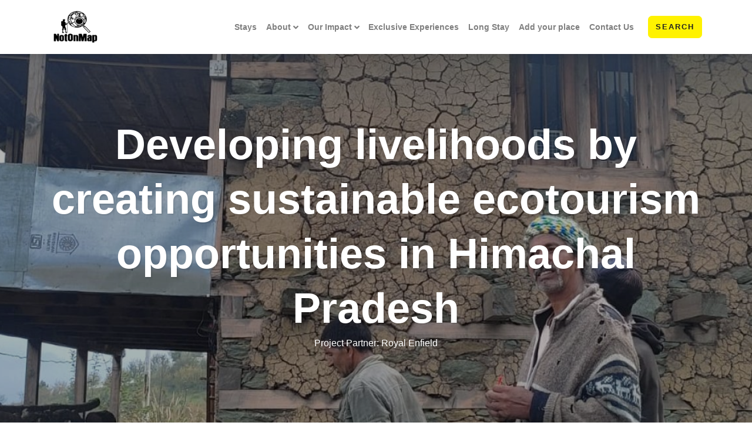

--- FILE ---
content_type: text/html; charset=UTF-8
request_url: https://notonmap.com/life-with-us/rural-development-project-with-royal-enfield
body_size: 7695
content:
<!DOCTYPE html>
<html lang="en" dir="ltr">
<head>
  <meta charset="utf-8">
  <meta http-equiv="X-UA-Compatible" content="IE=edge">

  <title class="notranslate">Developing livelihoods by creating sustainable ecotourism opportunities in Himachal Pradesh</title>
<meta name="description" content="Developing livelihoods by creating sustainable ecotourism opportunities in Himachal Pradesh">
<meta name="site_name" content="NotOnMap">
<meta name="locale" content="en">
<meta name="image" content="https://staging-tashi-marketplace.s3.us-west-2.amazonaws.com/1/minified/33b9fae575d3faf07ed0801688287e94.jpeg">
<link rel="canonical" href="https://notonmap.com/life-with-us/rural-development-project-with-royal-enfield">
<meta name="robots" content="index,follow">
<meta property="og:title" content="Developing livelihoods by creating sustainable ecotourism opportunities in Himachal Pradesh">
<meta property="og:description" content="Developing livelihoods by creating sustainable ecotourism opportunities in Himachal Pradesh">
<meta property="og:site_name" content="NotOnMap">
<meta property="og:locale" content="en">
<meta property="og:url" content="https://notonmap.com/life-with-us/rural-development-project-with-royal-enfield">
<meta property="og:image" content="https://staging-tashi-marketplace.s3.us-west-2.amazonaws.com/1/minified/33b9fae575d3faf07ed0801688287e94.jpeg">

<meta name="twitter:card" content="summary">
<meta name="twitter:site" content="">
<meta name="twitter:title" content="Developing livelihoods by creating sustainable ecotourism opportunities in Himachal Pradesh">
<meta name="twitter:description" content="Developing livelihoods by creating sustainable ecotourism opportunities in Himachal Pradesh">
<meta name="twitter:url" content="https://notonmap.com/life-with-us/rural-development-project-with-royal-enfield">
<meta name="twitter:image" content="https://staging-tashi-marketplace.s3.us-west-2.amazonaws.com/1/minified/33b9fae575d3faf07ed0801688287e94.jpeg">














  <meta name="viewport" content="width=device-width, initial-scale=1">

  <meta name="csrf-token" content="AtxzbM0GaIQUaflXbgPQkqARRBvYutTWBTxzOop3">

  
  <link rel="preconnect" href="https://fonts.googleapis.com" crossorigin>
<link rel="dns-prefetch" href="https://fonts.googleapis.com">
<link rel="preconnect" href="https://staging-tashi-marketplace.s3.us-west-2.amazonaws.com" crossorigin>

  <!-- Theme CSS-->
  <link rel="stylesheet" href="https://mp-assets.tashi.travel/assets/web/dist/css/notonmap.min.css?id=15ee2292c427f4e6f2034c7299da2c23">

  
  <!-- Plugins CSS-->
<link rel="stylesheet" href="https://mp-assets.tashi.travel/assets/web/dist/css/plugins.min.css?id=24aaf83af0be63dd9f3c6971bd8f521f">

<style>
  
  body.all-events .card, body.all-events .filter-block,
  body.all-business-listings .card, body.all-business-listings .filter-block {
border: 0px !important;

}

#is-list-view-search-filter .card {
border: 0px !important;
}
</style>



	
	<link rel="apple-touch-icon"  sizes="57x57"
			      href="https://notonmap.com/assets/web/img/notonmap/favicon/apple-icon-57x57.png">
					
					<link rel="apple-touch-icon"  sizes="60x60"
			      href="https://notonmap.com/assets/web/img/notonmap/favicon/apple-icon-60x60.png">
					
					<link rel="apple-touch-icon"  sizes="72x72"
			      href="https://notonmap.com/assets/web/img/notonmap/favicon/apple-icon-72x72.png">
					
					<link rel="apple-touch-icon"  sizes="76x76"
			      href="https://notonmap.com/assets/web/img/notonmap/favicon/apple-icon-76x76.png">
					
					<link rel="apple-touch-icon"  sizes="114x114"
			      href="https://notonmap.com/assets/web/img/notonmap/favicon/apple-icon-114x114.png">
					
					<link rel="apple-touch-icon"  sizes="120x120"
			      href="https://notonmap.com/assets/web/img/notonmap/favicon/apple-icon-120x120.png">
					
					<link rel="apple-touch-icon"  sizes="144x144"
			      href="https://notonmap.com/assets/web/img/notonmap/favicon/apple-icon-144x144.png">
					
					<link rel="apple-touch-icon"  sizes="152x152"
			      href="https://notonmap.com/assets/web/img/notonmap/favicon/apple-icon-152x152.png">
					
					<link rel="apple-touch-icon"  sizes="180x180"
			      href="https://notonmap.com/assets/web/img/notonmap/favicon/apple-icon-180x180.png">
						
					<link rel="icon"  type="image/png"
			       sizes="192x192"
			      href="https://notonmap.com/assets/web/img/notonmap/favicon/android-icon-192x192.png">
						
					<link rel="icon"  type="image/png"
			       sizes="32x32"
			      href="https://notonmap.com/assets/web/img/notonmap/favicon/favicon-32x32.png">
					
					<link rel="icon"  type="image/png"
			       sizes="96x96"
			      href="https://notonmap.com/assets/web/img/notonmap/favicon/favicon-96x96.png">
					
					<link rel="icon"  type="image/png"
			       sizes="16x16"
			      href="https://notonmap.com/assets/web/img/notonmap/favicon/favicon-16x16.png">
			
<meta name="msapplication-TileColor" content="#0466ad">
	<meta name="msapplication-TileImage" content="https://notonmap.com/assets/web/img/notonmap/favicon/ms-icon-144x144.png">

<meta name="theme-color" content="#0466ad">

	<link rel="shortcut icon" type="image/x-icon" href="https://notonmap.com/assets/web/img/notonmap/favicon/favicon.ico">
	<link rel="icon" type="image/x-icon" href="https://notonmap.com/assets/web/img/notonmap/favicon/favicon.ico">












  <!-- Tweaks for older IEs--><!--[if lt IE 9]>
<script defer src="https://oss.maxcdn.com/html5shiv/3.7.3/html5shiv.min.js"></script>
<script defer src="https://oss.maxcdn.com/respond/1.4.2/respond.min.js"></script><![endif]-->


<script id="mcjs">!function(c,h,i,m,p){m=c.createElement(h),p=c.getElementsByTagName(h)[0],m.async=1,m.src=i,p.parentNode.insertBefore(m,p)}(document,"script","https://chimpstatic.com/mcjs-connected/js/users/949698e7c4dd215859c9b510a/93e553fab0db672c47f2a3979.js");</script>


<!-- Global site tag (gtag.js) - Google Analytics -->
<script async src="https://www.googletagmanager.com/gtag/js?id=UA-185628048-2"></script>
<script>
  window.dataLayer = window.dataLayer || [];
  function gtag(){dataLayer.push(arguments);}
  gtag('js', new Date());

  gtag('config', 'UA-185628048-2');
</script>







</head>


<body style="padding-top: 72px;" class="cms life-with-us-articles-detail">


  
      <header class="header fixed-top shadow bg-white">
  <!-- Navbar-->
  <nav class="navbar navbar-expand-lg navbar-light">
    <div class="container">
      <div class="d-flex align-items-center">
	      <a href="https://notonmap.com" class="navbar-brand py-0">
		      			      <img data-src="https://staging-tashi-marketplace.s3.us-west-2.amazonaws.com/1/placeholder/fcbfcee750cc6e4c5386329423171baf.png"
			           src="https://staging-tashi-marketplace.s3.us-west-2.amazonaws.com/1/minified/fcbfcee750cc6e4c5386329423171baf.png"
			           class="lazyload"
			           style="height:60px"
			           width="87"
			           height="60"
			           alt="NotOnMap logo"/>
		      	      </a>
      </div>
      <div class="d-flex align-items-center">
				
				<button
          type="button"
          data-toggle="collapse"
          data-target="#navbarCollapse"
          aria-controls="navbarCollapse"
          aria-expanded="false"
          aria-label="Toggle navigation"
          class="navbar-toggler navbar-toggler-right"
        >
          <i class="fa fa-bars"></i>
        </button>
			</div>

      <!-- Navbar Collapse -->
      <div id="navbarCollapse" class="collapse navbar-collapse">
        <!-- nav menus -->
        <ul class="navbar-nav ml-auto">

          
	        <li
		class="nav-item ">
		<a href="https://notonmap.com/properties"
		   target="_self"
		   class="nav-link navbar-link">Stays</a>
	</li>
	<li class="nav-item dropdown">
			<a id="customDropdownMenu-1247" href="#" data-toggle="dropdown"
			   aria-haspopup="true" aria-expanded="false" class="nav-link dropdown-toggle">About</a>
			<div aria-labelledby="customDropdownMenu-1247" class="dropdown-menu">

				
				
					<a href="https://notonmap.com/about-us"
					   target="_self"
					   class="dropdown-item navbar-link "
					>About Us</a>
				
					<a href="/nom-team"
					   target="_self"
					   class="dropdown-item navbar-link "
					>Our Team</a>
				
					<a href="https://notonmap.com/awards"
					   target="_self"
					   class="dropdown-item navbar-link "
					>Awards</a>
				
					<a href="https://notonmap.com/blogs"
					   target="_self"
					   class="dropdown-item navbar-link "
					>Blog</a>
				
			</div>
		</li>

		

	<li class="nav-item dropdown">
			<a id="customDropdownMenu-1258" href="#" data-toggle="dropdown"
			   aria-haspopup="true" aria-expanded="false" class="nav-link dropdown-toggle">Our Impact</a>
			<div aria-labelledby="customDropdownMenu-1258" class="dropdown-menu">

				
				
					<a href="https://notonmap.com/impacts"
					   target="_self"
					   class="dropdown-item navbar-link "
					>Our Impact</a>
				
					<a href="/life-with-us"
					   target="_self"
					   class="dropdown-item navbar-link "
					>Projects &amp; Initiatives</a>
				
			</div>
		</li>

		

	<li
		class="nav-item ">
		<a href="https://notonmap.com/nom-exclusive-experiences"
		   target="_self"
		   class="nav-link navbar-link">Exclusive Experiences</a>
	</li>
	<li
		class="nav-item ">
		<a href="https://notonmap.com/long-stay"
		   target="_self"
		   class="nav-link navbar-link">Long Stay</a>
	</li>
	<li
		class="nav-item ">
		<a href="https://notonmap.com/property/add"
		   target="_self"
		   class="nav-link navbar-link">Add your place</a>
	</li>
	<li
		class="nav-item ">
		<a href="https://notonmap.com/contact-us"
		   target="_self"
		   class="nav-link navbar-link">Contact Us</a>
	</li>





          <li class="nav-item mt-3 mt-lg-0 ml-lg-3 d-lg-none d-xl-inline-block">
            <a href="https://notonmap.com/properties/all" class="btn btn-primary">Search</a>
          </li>
        </ul>
          
      </div>
    </div>
  </nav>
  <!-- /Navbar -->
</header>
  
  
  <section class="hero-home dark-overlay">
    <img src="https://staging-tashi-marketplace.s3.us-west-2.amazonaws.com/1/placeholder/ff4da8cc8faae205d878468e2b942c98.jpeg"
         data-src="https://staging-tashi-marketplace.s3.us-west-2.amazonaws.com/1/minified/ff4da8cc8faae205d878468e2b942c98.jpeg"
         alt="Developing livelihoods by creating sustainable ecotourism opportunities in Himachal Pradesh header image"
         class="bg-image lazyload">
    <div class="container py-7">
      <div class="overlay-content text-center text-white">
        <h1 class="display-3 font-weight-bold text-shadow mb-0">Developing livelihoods by creating sustainable ecotourism opportunities in Himachal Pradesh</h1>
                  <p class="text-white justify-content-center ">Project Partner: Royal Enfield</p>
              </div>
    </div>
  </section>

      <section class="py-5">
      <div class="container" id="js-cms-content">
        <div class="row">
          <div class="col-lg-10 mx-auto arx-content">
            <h1 dir="ltr"><b></b><b>Developing livelihoods by creating sustainable ecotourism opportunities in Himachal Pradesh</b></h1>
<p dir="ltr"><b><i>Areas of implementation:</i></b> Chamba, Lahaul-Spiti, Kullu &amp; Kinnaur</p>
<p dir="ltr"><b><i>Project Donors &amp; Partners:</i></b> Royal Enfield</p>
<p dir="ltr"><b><i>Project Type:</i></b> CSR</p>
<p dir="ltr"><b><i>Duration:</i></b>&nbsp;June 2022 - January 2023</p>
<h5 dir="ltr"><b>About Project:</b></h5>
<p dir="ltr">We are working in collaboration with Royal Enfield to develop full-scale community village clusters by creating a sustainable livelihood ecosystem for the identified biking routes and village communities in Chamba, Keylong and Spiti including Jibhi (HP). By keeping ‘Responsible Tourism Principles’ at the core, we are working to preserve the culture &amp; heritage of these hidden pockets and improve the socio-economic structure of these rural communities.</p>
<p dir="ltr"><b></b>We are working to implement the framework for “Creation of Model Community Village and Homestay with Sustainable Tourism Development Strategy” in the identified areas to position the villages as a preferred community tourism destination.</p>

<p dir="ltr">This collaborative initiative will provide infrastructure, capabilities, handholding, market linkages and technology and enterprise building support to mountain ecotourism, art and cultural heritage, indigenous Himalayan knowledge pertaining to sustainable and responsible tourism practices. We will preserve and reinforce the natural resources, social capital and cultural heritage of the region with the help of various professional recommendations on homestay as well as village infrastructure development, and planning, design and implementation of training and traveler experience programmes.</p>




<h5 dir="ltr"><b>Impact Creation:</b></h5>
<ul><li dir="ltr">Identification of 25 rural households as homestays across the identified areas</li><li dir="ltr">Identification and creation of 2 self-sufficient community villages to provide authentic experiences for all travellers</li><li dir="ltr">Socio-economic empowerment of more than 75 families throughout this project</li><li dir="ltr">Livelihood generation of 150+ community members in the selected locations and villages</li><li dir="ltr">Exposure visits and capacity building training of more than 100 community members&nbsp;</li><li dir="ltr">30+ awareness training programmes on social, cultural and environmental modules to create a suatainable travel ecosystem</li></ul><p></p>
<div class="row"><div class="col-lg-4"><figure><img src="https://staging-tashi-marketplace.s3-us-west-2.amazonaws.com/cms/article_content-1667392204319.jpeg" id="cms/article_content-1667392204319.jpeg" data-image="cms/article_content-1667392204319.jpeg"></figure></div><div class="col-lg-4"><figure><img src="https://staging-tashi-marketplace.s3-us-west-2.amazonaws.com/cms/article_content-1667392224488.jpeg" id="cms/article_content-1667392224488.jpeg" data-image="cms/article_content-1667392224488.jpeg"></figure></div><div class="col-lg-4"><figure><img src="https://staging-tashi-marketplace.s3-us-west-2.amazonaws.com/cms/article_content-1667392251255.jpeg" id="cms/article_content-1667392251255.jpeg" data-image="cms/article_content-1667392251255.jpeg"></figure></div></div><p>Exposure Visits with Community. Image Source: NotOnMap</p><p></p><div class="row"><div class="col-lg-4"><figure><img src="https://staging-tashi-marketplace.s3-us-west-2.amazonaws.com/cms/article_content-1667392390784.jpeg" id="cms/article_content-1667392390784.jpeg" data-image="cms/article_content-1667392390784.jpeg"></figure></div><div class="col-lg-4"><figure><img src="https://staging-tashi-marketplace.s3-us-west-2.amazonaws.com/cms/article_content-1667392410306.jpeg" id="cms/article_content-1667392410306.jpeg" data-image="cms/article_content-1667392410306.jpeg"></figure></div><div class="col-lg-4"><figure><img src="https://staging-tashi-marketplace.s3-us-west-2.amazonaws.com/cms/article_content-1667392427545.jpeg" id="cms/article_content-1667392427545.jpeg" data-image="cms/article_content-1667392427545.jpeg"></figure></div></div><p>Identification of remote homestays and preservation of local architectural styles. Image Source: NotOnMap</p>
          </div>
        </div>
      </div>
    </section>
  
  
  

  
      <!-- Footer-->
<footer class="position-relative z-index-10 d-print-none">
	<!-- Main block - menus, subscribe form-->
	<div class="py-6 bg-footer text-white">
		<div class="container">
			<div class="row">
				<div class="col-lg-4 mb-5 mb-lg-0 ">
					<div class="font-weight-bold text-uppercase mb-3">NotOnMap</div>

																<ul class="list-inline">

							
							
															<li class="list-inline-item">
									<a href="https://www.facebook.com/travel2notonmap/" target="_blank" title="Facebook" class="text-white text-hover-primary">
										<i class="fab fa-facebook"></i>
									</a>
								</li>
							
															<li class="list-inline-item">
									<a href="https://www.instagram.com/notonmap/" target="_blank" title="Instagram" class="text-white text-hover-primary">
										<i class="fab fa-instagram"></i>
									</a>
								</li>
							
							
														
															<li class="list-inline-item">
									<a href="https://www.youtube.com/channel/UC9vfjrSeeQxGVjsMPHo-SnQ/videos" target="_blank" title="youtube" class="text-white text-hover-primary">
										<i class="fab fa-youtube"></i>
									</a>
								</li>
							
													</ul>
									</div>

				<div class="col-lg-2 col-md-6 mb-5 mb-lg-0">
					<!-- <h6 class="text-uppercase text-dark mb-3">Rentals</h6> -->
					<ul class="list-unstyled">
													<li>
								<a href="https://notonmap.com/contact-us" target="_self"
									class="text-white">Contact Us</a>
							</li>
													<li>
								<a href="https://notonmap.com/testimonials" target="_self"
									class="text-white">Testimonials</a>
							</li>
													<li>
								<a href="https://notonmap.com/chamba-marathon" target="_self"
									class="text-white">Chamba Marathon</a>
							</li>
													<li>
								<a href="https://notonmap.com/long-stay" target="_self"
									class="text-white">Long Stay</a>
							</li>
													<li>
								<a href="https://notonmap.com/nom-team" target="_self"
									class="text-white">Our Team</a>
							</li>
													<li>
								<a href="https://notonmap.com/blogs" target="_self"
									class="text-white">Blogs</a>
							</li>
													<li>
								<a href="https://notonmap.com/faqs" target="_self"
									class="text-white">FAQs</a>
							</li>
											</ul>
				</div>
				<div class="col-lg-2 col-md-6 mb-5 mb-lg-0">
					<!-- <h6 class="text-uppercase text-dark mb-3">Pages</h6> -->
					<ul class="list-unstyled">
													<li>
								<a href="https://notonmap.com/awards" target="_self"
									class="text-white">Awards</a>
							</li>
													<li>
								<a href="https://notonmap.com/careersatnom" target="_self"
									class="text-white">Careers</a>
							</li>
													<li>
								<a href="https://www.folkalore.com" target="_self"
									class="text-white">DTUD</a>
							</li>
													<li>
								<a href="https://notonmap.com/partners" target="_self"
									class="text-white">Partners</a>
							</li>
													<li>
								<a href="https://notonmap.com/legal" target="_self"
									class="text-white">Terms of Use</a>
							</li>
													<li>
								<a href="https://notonmap.com/disclaimer" target="_self"
									class="text-white">Privacy Policy</a>
							</li>
													<li>
								<a href="https://notonmap.com/notonmap.xml" target="_self"
									class="text-white">Sitemap</a>
							</li>
											</ul>
				</div>

									<div class="col-lg-4 v-app-container text-white">

													<h6 class="text-uppercase mb-3">Subscribe to NotOnMap</h6>
						
													<div class="text-sm"><p>Get updates on daily offers and package deals</p>
<p></p>
<p></p>
<p></p>
<p></p>
<p></p>
<p></p>
<p></p>
<p></p>
<p></p>
<p></p><p></p></div>
						
						
							<subscribe-to-newsletter submit-url="https://notonmap.com/api/v1/lead/create"
								:lead-source-type="0"
								post-submission-message="Thank you for subscribing ! We will keep you updated"></subscribe-to-newsletter>

						
					</div>

							</div>
		</div>
	</div>
	<!-- Copyright section of the footer-->
	<div class="py-4 font-weight-light text-gray-300 powered-by-tashi-footer">
		<div class="container">
			<div class="row align-items-center">
									<div class="col-md-6 text-center text-md-left">
						<p class="text-sm mb-md-0">&copy; 2026 NotOnMap. All rights reserved.</p>
					</div>
								<div class="col-md-6">
					
					<!-- Copyright section of the footer--><div class="py-2 font-weight-light text-white powered-by-tashi-footer">
	<div class="row align-items-center">
		<div class="col-12 text-right">
			<a class="mb-md-0 d-flex justify-content-end align-items-center float-right text-decoration-none text-white"
			   target="_blank"
			   href="https://tashi.travel/solutions/enterprise-travel-marketplaces">
				<span class="mt-1">Powered By</span>
				<img style="width: 75px;" class="lazyload" loading="lazy"
				     height="30"
				     loading="lazy"
				     width="75"
				     data-src="https://notonmap.com/assets/web/img/logos/TashiLogo-white.png"/>
			</a>
		</div>
	</div>
</div>
				</div>
			</div>
		</div>
	</div>
</footer>  
  
  <div class="v-app-container">
	<portal-target name="modal-include-container"></portal-target>
	<portal-target name="pms-modal-include-container" multiple></portal-target>
	<portal-target name="payment-modal-include-container"></portal-target>
	<session-notifications success-message="" info-message="" error-message=""></session-notifications>
</div>

<script>window['app'] = window['app'] || {};window['app']['api_token'] = '$2y$10$MvoA27x3NW1JzREN2lNVIu5HLZV6GGEFCcHGhnraJ9Y0hwMfRyxKO';</script><script>window['app'] = window['app'] || {};window['app']['currency'] = {"id":11,"name":"Indian Rupee","symbol":"\u20b9","code":"INR"};</script><script>window['app'] = window['app'] || {};window['app']['app_locale'] = 'en';</script><script>window['app'] = window['app'] || {};window['app']['marketplace_locale'] = 'en';</script><script>window['app'] = window['app'] || {};window['app']['marketplace_slug'] = 'notonmap';</script><script>window['app'] = window['app'] || {};window['app']['marketplace_name'] = 'NotOnMap';</script><script>window['app'] = window['app'] || {};window['app']['marketplace_id'] = 1;</script><script>window['app'] = window['app'] || {};window['app']['marketplace_analytics_config'] = {"gtag_id":null,"ga_version":3,"send_fees_to_analytics_events":true,"send_taxes_to_analytics_events":true,"analytics_booking_total_field_type":1,"send_fee_detail_to_analytics_events":false,"send_tax_detail_to_analytics_events":false,"analytics_booking_quantity_field_type":1,"send_organiser_email_in_purchase_event":false,"google_analytics_measurement_protocol_secret":null,"send_booking_confirmation_analytics_event_from_server":true};</script><script>window['app'] = window['app'] || {};window['app']['marketplace_timezone'] = 'Asia/Kolkata';</script><script>window['app'] = window['app'] || {};window['app']['marketplace_lead_capture_form_settings'] = {"for_leads":{"newsletter":{"email_content":null,"email_subject":"Thank you for signing up for the newsletter on NotOnMap"},"enquiry_form":{"email_content":null,"email_subject":"Thank you for your enquiry on NotOnMap"}},"for_admins":{"newsletter":{"email_content":null,"email_subject":"A new Lead has been received for the newsletter signup on the marketplace"},"enquiry_form":{"email_content":null,"email_subject":"A new Lead has been received from the enquiry form on the marketplace"}},"for_vendors":{"newsletter":{"email_content":null,"email_subject":"A new Lead has been received for the newsletter signup on the marketplace"},"enquiry_form":{"email_content":null,"email_subject":"A new Lead has been received from the enquiry form on the marketplace"}},"default_country":{"code":"IN","name":"India"},"default_currency":{"id":11,"code":"INR","name":"Indian Rupee","symbol":"\u20b9"},"show_name_in_newsletter_form":false,"prepend_lead_reference_in_notifications":false,"use_custom_text_for_interested_in_input":false};</script><script>window['app'] = window['app'] || {};window['app']['marketplace_experience_config'] = {"book_now_text":"Book Now","auto_select_dates":true,"default_total_guests":1,"default_sort_by_value":"relevance","sort_order_option_text":"Default","show_bottom_summary_bar":false,"enquire_wo_prices_card_text":"Price on application","prevent_default_rateplan_selection":false,"fetch_availability_for_total_guests":false,"show_guest_type_dropdown_for_guests":false,"fetch_availability_when_no_date_selected":false,"show_fetch_selected_rateplan_availability_toggle":false,"fetch_selected_rateplan_availability_toggle_label":"Only show availability for the selected rate","default_fetch_selected_rateplan_availability_toggle_value":false};</script><script>window['app'] = window['app'] || {};window['app']['marketplace_moment_js_date_format'] = 'DD-MM-YY';</script><script>window['app'] = window['app'] || {};window['app']['marketplace_element_ui_date_format'] = 'dd-MM-yy';</script><script>window['app'] = window['app'] || {};window['app']['marketplace_currency_decimal_separator'] = '.';</script><script>window['app'] = window['app'] || {};window['app']['marketplace_currency_thousands_separator'] = ',';</script><script>window['app'] = window['app'] || {};window['app']['marketplace_currency_format_position'] = 'start';</script><script>window['app'] = window['app'] || {};window['app']['marketplace_display_formatted_currency'] = 'INR ';</script>
<script>window['app'] = window['app'] || {};window['app']['marketplace_dictionary'] = {"faqs":"FAQ","subtheme":"Sub Category","subthemes":"Sub Categories","blogs_plural":"Blogs","hotels_plural":"Stays","related_blogs":"More Inspiration","blogs_singular":"Blog","subdestination":"Region","hotels_singular":"Stay","subdestinations":"Regions","experience_vendor":"Experience Vendor","experiences_plural":"Experiences","experiences_vendors":"Experiences Vendors","experiences_singular":"Experience","detail_related_hotels":"Stays","entry_detail_explore_map":"Explore","hotel_testimonials_plural":"Testimonials","detail_related_experiences":"Experiences","hotel_testimonials_singular":"Testimonial","hotel_detail_experiences_section_heading":"Experiences"};</script><script>window['app'] = window['app'] || {};window['app']['marketplace_show_language_dropdown'] = false;</script><script>window['app'] = window['app'] || {};window['app']['marketplace_auto_translation_locales'] = null;</script><script>window['app'] = window['app'] || {};window['app']['marketplace_manual_translation_locales'] = null;</script><script>window['app'] = window['app'] || {};window['app']['marketplace_all_translation_locales'] = ["en"];</script><script>window['app'] = window['app'] || {};window['app']['marketplace_default_locale'] = 'en';</script>
	<script>window['app'] = window['app'] || {};window['app']['marketplace_entry_translations_enabled'] = false;</script>
<script>
	window.app.marketplace_enquiry_form_submission_scripts = ``
	window.app.marketplace_contact_form_submission_scripts = ``
</script>

<script>window['app'] = window['app'] || {};window['app']['app_env'] = 'production';</script><script>window['app'] = window['app'] || {};window['app']['enable_authentication'] = false;</script><script>window['app'] = window['app'] || {};window['app']['force_auth_for_bookings'] = false;</script><script>window['app'] = window['app'] || {};window['app']['force_auth_for_enquiries'] = false;</script><script>window['app'] = window['app'] || {};window['app']['is_authed'] = false;</script><script>window['app'] = window['app'] || {};window['app']['auth_user'] = null;</script>
<script>window['app'] = window['app'] || {};window['app']['pusher_config'] = {"key":"a89fd00d7b07562af5b4","cluster":"ap4","host":"pusher.tashi.travel","useTLS":true};</script><script>window['app'] = window['app'] || {};window['app']['open_auth_modal_type'] = null;</script>
<script>window['app'] = window['app'] || {};window['app']['bing_ads_uet_id'] = null;</script><script>window['app'] = window['app'] || {};window['app']['hotel_ga_id'] = null;</script><script>window['app'] = window['app'] || {};window['app']['hotel_gtag_id'] = null;</script><script>window['app'] = window['app'] || {};window['app']['ga_version'] = 3;</script>
<script>window['app'] = window['app'] || {};window['app']['internal_ga_id'] = null;</script><script>window['app'] = window['app'] || {};window['app']['internal_gtag_id'] = null;</script><script>window['app'] = window['app'] || {};window['app']['recaptcha_site_key'] = '6LfsRf8UAAAAAI6JPhHqTA-DRabpIY7pkINwJG9W';</script><script>window['app'] = window['app'] || {};window['app']['we_hate_recaptchas_difficulty_level'] = 2;</script><script>window['app'] = window['app'] || {};window['app']['stripe_redirect_url_payment_gateways'] = ["fpx","paypal"];</script>
<!-- Main Theme JS file    -->
<script defer src="https://mp-assets.tashi.travel/assets/web/dist/js/manifest.min.js?id=1b3230d412bd8236d9f5efceca2a87b4"></script>
<script defer src="https://mp-assets.tashi.travel/assets/web/dist/js/vendor~utils-1.min.js?id=0e21a68ca4b42ccc3f587346ccdab767"></script>
<script defer src="https://mp-assets.tashi.travel/assets/web/dist/js/vendor~utils-shared.min.js?id=9cbd79561dc7030a8f36cde4353b0c0f"></script>
<script defer src="https://mp-assets.tashi.travel/assets/web/dist/js/vendor~utils-2.min.js?id=260d9747225626c732a299710dc1f142"></script>
<script defer src="https://mp-assets.tashi.travel/assets/web/dist/js/vendor~utils-3.min.js?id=24be1a3e7b3506b4e04ce5613c0daa32"></script>

<link media="print" onload="this.media='all'" href="https://mp-assets.tashi.travel/assets/web/dist/js/vendor~utils-2.min.css?id=8b173e23b1171953420e2233de8ffac8" rel="stylesheet">
<link media="print" onload="this.media='all'" href="https://mp-assets.tashi.travel/assets/web/dist/js/vendor~utils-shared.min.css?id=2710298b74234aedfc6c3440db5e35b6" rel="stylesheet">

<script fetchpriority="high" src="https://mp-assets.tashi.travel/assets/web/dist/js/notonmap-all.min.js?id=f9fb5e9fd6fb151125028d0ee5e4da4c"></script>

<script defer src="https://mp-assets.tashi.travel/assets/web/dist/js/lazysizes.min.js"></script>

<!-- Font Awesome CSS-->
<link
rel="stylesheet" href="https://mp-assets.tashi.travel/assets/web/dist/css/fontawesome.min.css" media="print" onload="this.media='all'">





<script src="/vendor/livewire/livewire.js?id=90730a3b0e7144480175" data-turbo-eval="false" data-turbolinks-eval="false" ></script><script data-turbo-eval="false" data-turbolinks-eval="false" >window.livewire = new Livewire();window.Livewire = window.livewire;window.livewire_app_url = '';window.livewire_token = 'AtxzbM0GaIQUaflXbgPQkqARRBvYutTWBTxzOop3';window.deferLoadingAlpine = function (callback) {window.addEventListener('livewire:load', function () {callback();});};let started = false;window.addEventListener('alpine:initializing', function () {if (! started) {window.livewire.start();started = true;}});document.addEventListener("DOMContentLoaded", function () {if (! started) {window.livewire.start();started = true;}});</script>

	<script src="https://www.google.com/recaptcha/api.js?onload=onLoadRecaptchaCallback&render=explicit" async></script>


<!--Start of Tawk.to Script-->
<script type="text/javascript">
var Tawk_API=Tawk_API||{}, Tawk_LoadStart=new Date();
(function(){
var s1=document.createElement("script"),s0=document.getElementsByTagName("script")[0];
s1.async=true;
s1.src='https://embed.tawk.to/5d164d0022d70e36c2a3471b/default';
s1.charset='UTF-8';
s1.setAttribute('crossorigin','*');
s0.parentNode.insertBefore(s1,s0);
})();
</script>
<!--End of Tawk.to Script-->

  
  <div class="v-app-container">
  <back-to-top-of-page></back-to-top-of-page>
</div>
</body>
</html>


--- FILE ---
content_type: text/html; charset=utf-8
request_url: https://www.google.com/recaptcha/api2/anchor?ar=1&k=6LfsRf8UAAAAAI6JPhHqTA-DRabpIY7pkINwJG9W&co=aHR0cHM6Ly9ub3Rvbm1hcC5jb206NDQz&hl=en&v=N67nZn4AqZkNcbeMu4prBgzg&size=invisible&anchor-ms=20000&execute-ms=30000&cb=y6uv781j037w
body_size: 50442
content:
<!DOCTYPE HTML><html dir="ltr" lang="en"><head><meta http-equiv="Content-Type" content="text/html; charset=UTF-8">
<meta http-equiv="X-UA-Compatible" content="IE=edge">
<title>reCAPTCHA</title>
<style type="text/css">
/* cyrillic-ext */
@font-face {
  font-family: 'Roboto';
  font-style: normal;
  font-weight: 400;
  font-stretch: 100%;
  src: url(//fonts.gstatic.com/s/roboto/v48/KFO7CnqEu92Fr1ME7kSn66aGLdTylUAMa3GUBHMdazTgWw.woff2) format('woff2');
  unicode-range: U+0460-052F, U+1C80-1C8A, U+20B4, U+2DE0-2DFF, U+A640-A69F, U+FE2E-FE2F;
}
/* cyrillic */
@font-face {
  font-family: 'Roboto';
  font-style: normal;
  font-weight: 400;
  font-stretch: 100%;
  src: url(//fonts.gstatic.com/s/roboto/v48/KFO7CnqEu92Fr1ME7kSn66aGLdTylUAMa3iUBHMdazTgWw.woff2) format('woff2');
  unicode-range: U+0301, U+0400-045F, U+0490-0491, U+04B0-04B1, U+2116;
}
/* greek-ext */
@font-face {
  font-family: 'Roboto';
  font-style: normal;
  font-weight: 400;
  font-stretch: 100%;
  src: url(//fonts.gstatic.com/s/roboto/v48/KFO7CnqEu92Fr1ME7kSn66aGLdTylUAMa3CUBHMdazTgWw.woff2) format('woff2');
  unicode-range: U+1F00-1FFF;
}
/* greek */
@font-face {
  font-family: 'Roboto';
  font-style: normal;
  font-weight: 400;
  font-stretch: 100%;
  src: url(//fonts.gstatic.com/s/roboto/v48/KFO7CnqEu92Fr1ME7kSn66aGLdTylUAMa3-UBHMdazTgWw.woff2) format('woff2');
  unicode-range: U+0370-0377, U+037A-037F, U+0384-038A, U+038C, U+038E-03A1, U+03A3-03FF;
}
/* math */
@font-face {
  font-family: 'Roboto';
  font-style: normal;
  font-weight: 400;
  font-stretch: 100%;
  src: url(//fonts.gstatic.com/s/roboto/v48/KFO7CnqEu92Fr1ME7kSn66aGLdTylUAMawCUBHMdazTgWw.woff2) format('woff2');
  unicode-range: U+0302-0303, U+0305, U+0307-0308, U+0310, U+0312, U+0315, U+031A, U+0326-0327, U+032C, U+032F-0330, U+0332-0333, U+0338, U+033A, U+0346, U+034D, U+0391-03A1, U+03A3-03A9, U+03B1-03C9, U+03D1, U+03D5-03D6, U+03F0-03F1, U+03F4-03F5, U+2016-2017, U+2034-2038, U+203C, U+2040, U+2043, U+2047, U+2050, U+2057, U+205F, U+2070-2071, U+2074-208E, U+2090-209C, U+20D0-20DC, U+20E1, U+20E5-20EF, U+2100-2112, U+2114-2115, U+2117-2121, U+2123-214F, U+2190, U+2192, U+2194-21AE, U+21B0-21E5, U+21F1-21F2, U+21F4-2211, U+2213-2214, U+2216-22FF, U+2308-230B, U+2310, U+2319, U+231C-2321, U+2336-237A, U+237C, U+2395, U+239B-23B7, U+23D0, U+23DC-23E1, U+2474-2475, U+25AF, U+25B3, U+25B7, U+25BD, U+25C1, U+25CA, U+25CC, U+25FB, U+266D-266F, U+27C0-27FF, U+2900-2AFF, U+2B0E-2B11, U+2B30-2B4C, U+2BFE, U+3030, U+FF5B, U+FF5D, U+1D400-1D7FF, U+1EE00-1EEFF;
}
/* symbols */
@font-face {
  font-family: 'Roboto';
  font-style: normal;
  font-weight: 400;
  font-stretch: 100%;
  src: url(//fonts.gstatic.com/s/roboto/v48/KFO7CnqEu92Fr1ME7kSn66aGLdTylUAMaxKUBHMdazTgWw.woff2) format('woff2');
  unicode-range: U+0001-000C, U+000E-001F, U+007F-009F, U+20DD-20E0, U+20E2-20E4, U+2150-218F, U+2190, U+2192, U+2194-2199, U+21AF, U+21E6-21F0, U+21F3, U+2218-2219, U+2299, U+22C4-22C6, U+2300-243F, U+2440-244A, U+2460-24FF, U+25A0-27BF, U+2800-28FF, U+2921-2922, U+2981, U+29BF, U+29EB, U+2B00-2BFF, U+4DC0-4DFF, U+FFF9-FFFB, U+10140-1018E, U+10190-1019C, U+101A0, U+101D0-101FD, U+102E0-102FB, U+10E60-10E7E, U+1D2C0-1D2D3, U+1D2E0-1D37F, U+1F000-1F0FF, U+1F100-1F1AD, U+1F1E6-1F1FF, U+1F30D-1F30F, U+1F315, U+1F31C, U+1F31E, U+1F320-1F32C, U+1F336, U+1F378, U+1F37D, U+1F382, U+1F393-1F39F, U+1F3A7-1F3A8, U+1F3AC-1F3AF, U+1F3C2, U+1F3C4-1F3C6, U+1F3CA-1F3CE, U+1F3D4-1F3E0, U+1F3ED, U+1F3F1-1F3F3, U+1F3F5-1F3F7, U+1F408, U+1F415, U+1F41F, U+1F426, U+1F43F, U+1F441-1F442, U+1F444, U+1F446-1F449, U+1F44C-1F44E, U+1F453, U+1F46A, U+1F47D, U+1F4A3, U+1F4B0, U+1F4B3, U+1F4B9, U+1F4BB, U+1F4BF, U+1F4C8-1F4CB, U+1F4D6, U+1F4DA, U+1F4DF, U+1F4E3-1F4E6, U+1F4EA-1F4ED, U+1F4F7, U+1F4F9-1F4FB, U+1F4FD-1F4FE, U+1F503, U+1F507-1F50B, U+1F50D, U+1F512-1F513, U+1F53E-1F54A, U+1F54F-1F5FA, U+1F610, U+1F650-1F67F, U+1F687, U+1F68D, U+1F691, U+1F694, U+1F698, U+1F6AD, U+1F6B2, U+1F6B9-1F6BA, U+1F6BC, U+1F6C6-1F6CF, U+1F6D3-1F6D7, U+1F6E0-1F6EA, U+1F6F0-1F6F3, U+1F6F7-1F6FC, U+1F700-1F7FF, U+1F800-1F80B, U+1F810-1F847, U+1F850-1F859, U+1F860-1F887, U+1F890-1F8AD, U+1F8B0-1F8BB, U+1F8C0-1F8C1, U+1F900-1F90B, U+1F93B, U+1F946, U+1F984, U+1F996, U+1F9E9, U+1FA00-1FA6F, U+1FA70-1FA7C, U+1FA80-1FA89, U+1FA8F-1FAC6, U+1FACE-1FADC, U+1FADF-1FAE9, U+1FAF0-1FAF8, U+1FB00-1FBFF;
}
/* vietnamese */
@font-face {
  font-family: 'Roboto';
  font-style: normal;
  font-weight: 400;
  font-stretch: 100%;
  src: url(//fonts.gstatic.com/s/roboto/v48/KFO7CnqEu92Fr1ME7kSn66aGLdTylUAMa3OUBHMdazTgWw.woff2) format('woff2');
  unicode-range: U+0102-0103, U+0110-0111, U+0128-0129, U+0168-0169, U+01A0-01A1, U+01AF-01B0, U+0300-0301, U+0303-0304, U+0308-0309, U+0323, U+0329, U+1EA0-1EF9, U+20AB;
}
/* latin-ext */
@font-face {
  font-family: 'Roboto';
  font-style: normal;
  font-weight: 400;
  font-stretch: 100%;
  src: url(//fonts.gstatic.com/s/roboto/v48/KFO7CnqEu92Fr1ME7kSn66aGLdTylUAMa3KUBHMdazTgWw.woff2) format('woff2');
  unicode-range: U+0100-02BA, U+02BD-02C5, U+02C7-02CC, U+02CE-02D7, U+02DD-02FF, U+0304, U+0308, U+0329, U+1D00-1DBF, U+1E00-1E9F, U+1EF2-1EFF, U+2020, U+20A0-20AB, U+20AD-20C0, U+2113, U+2C60-2C7F, U+A720-A7FF;
}
/* latin */
@font-face {
  font-family: 'Roboto';
  font-style: normal;
  font-weight: 400;
  font-stretch: 100%;
  src: url(//fonts.gstatic.com/s/roboto/v48/KFO7CnqEu92Fr1ME7kSn66aGLdTylUAMa3yUBHMdazQ.woff2) format('woff2');
  unicode-range: U+0000-00FF, U+0131, U+0152-0153, U+02BB-02BC, U+02C6, U+02DA, U+02DC, U+0304, U+0308, U+0329, U+2000-206F, U+20AC, U+2122, U+2191, U+2193, U+2212, U+2215, U+FEFF, U+FFFD;
}
/* cyrillic-ext */
@font-face {
  font-family: 'Roboto';
  font-style: normal;
  font-weight: 500;
  font-stretch: 100%;
  src: url(//fonts.gstatic.com/s/roboto/v48/KFO7CnqEu92Fr1ME7kSn66aGLdTylUAMa3GUBHMdazTgWw.woff2) format('woff2');
  unicode-range: U+0460-052F, U+1C80-1C8A, U+20B4, U+2DE0-2DFF, U+A640-A69F, U+FE2E-FE2F;
}
/* cyrillic */
@font-face {
  font-family: 'Roboto';
  font-style: normal;
  font-weight: 500;
  font-stretch: 100%;
  src: url(//fonts.gstatic.com/s/roboto/v48/KFO7CnqEu92Fr1ME7kSn66aGLdTylUAMa3iUBHMdazTgWw.woff2) format('woff2');
  unicode-range: U+0301, U+0400-045F, U+0490-0491, U+04B0-04B1, U+2116;
}
/* greek-ext */
@font-face {
  font-family: 'Roboto';
  font-style: normal;
  font-weight: 500;
  font-stretch: 100%;
  src: url(//fonts.gstatic.com/s/roboto/v48/KFO7CnqEu92Fr1ME7kSn66aGLdTylUAMa3CUBHMdazTgWw.woff2) format('woff2');
  unicode-range: U+1F00-1FFF;
}
/* greek */
@font-face {
  font-family: 'Roboto';
  font-style: normal;
  font-weight: 500;
  font-stretch: 100%;
  src: url(//fonts.gstatic.com/s/roboto/v48/KFO7CnqEu92Fr1ME7kSn66aGLdTylUAMa3-UBHMdazTgWw.woff2) format('woff2');
  unicode-range: U+0370-0377, U+037A-037F, U+0384-038A, U+038C, U+038E-03A1, U+03A3-03FF;
}
/* math */
@font-face {
  font-family: 'Roboto';
  font-style: normal;
  font-weight: 500;
  font-stretch: 100%;
  src: url(//fonts.gstatic.com/s/roboto/v48/KFO7CnqEu92Fr1ME7kSn66aGLdTylUAMawCUBHMdazTgWw.woff2) format('woff2');
  unicode-range: U+0302-0303, U+0305, U+0307-0308, U+0310, U+0312, U+0315, U+031A, U+0326-0327, U+032C, U+032F-0330, U+0332-0333, U+0338, U+033A, U+0346, U+034D, U+0391-03A1, U+03A3-03A9, U+03B1-03C9, U+03D1, U+03D5-03D6, U+03F0-03F1, U+03F4-03F5, U+2016-2017, U+2034-2038, U+203C, U+2040, U+2043, U+2047, U+2050, U+2057, U+205F, U+2070-2071, U+2074-208E, U+2090-209C, U+20D0-20DC, U+20E1, U+20E5-20EF, U+2100-2112, U+2114-2115, U+2117-2121, U+2123-214F, U+2190, U+2192, U+2194-21AE, U+21B0-21E5, U+21F1-21F2, U+21F4-2211, U+2213-2214, U+2216-22FF, U+2308-230B, U+2310, U+2319, U+231C-2321, U+2336-237A, U+237C, U+2395, U+239B-23B7, U+23D0, U+23DC-23E1, U+2474-2475, U+25AF, U+25B3, U+25B7, U+25BD, U+25C1, U+25CA, U+25CC, U+25FB, U+266D-266F, U+27C0-27FF, U+2900-2AFF, U+2B0E-2B11, U+2B30-2B4C, U+2BFE, U+3030, U+FF5B, U+FF5D, U+1D400-1D7FF, U+1EE00-1EEFF;
}
/* symbols */
@font-face {
  font-family: 'Roboto';
  font-style: normal;
  font-weight: 500;
  font-stretch: 100%;
  src: url(//fonts.gstatic.com/s/roboto/v48/KFO7CnqEu92Fr1ME7kSn66aGLdTylUAMaxKUBHMdazTgWw.woff2) format('woff2');
  unicode-range: U+0001-000C, U+000E-001F, U+007F-009F, U+20DD-20E0, U+20E2-20E4, U+2150-218F, U+2190, U+2192, U+2194-2199, U+21AF, U+21E6-21F0, U+21F3, U+2218-2219, U+2299, U+22C4-22C6, U+2300-243F, U+2440-244A, U+2460-24FF, U+25A0-27BF, U+2800-28FF, U+2921-2922, U+2981, U+29BF, U+29EB, U+2B00-2BFF, U+4DC0-4DFF, U+FFF9-FFFB, U+10140-1018E, U+10190-1019C, U+101A0, U+101D0-101FD, U+102E0-102FB, U+10E60-10E7E, U+1D2C0-1D2D3, U+1D2E0-1D37F, U+1F000-1F0FF, U+1F100-1F1AD, U+1F1E6-1F1FF, U+1F30D-1F30F, U+1F315, U+1F31C, U+1F31E, U+1F320-1F32C, U+1F336, U+1F378, U+1F37D, U+1F382, U+1F393-1F39F, U+1F3A7-1F3A8, U+1F3AC-1F3AF, U+1F3C2, U+1F3C4-1F3C6, U+1F3CA-1F3CE, U+1F3D4-1F3E0, U+1F3ED, U+1F3F1-1F3F3, U+1F3F5-1F3F7, U+1F408, U+1F415, U+1F41F, U+1F426, U+1F43F, U+1F441-1F442, U+1F444, U+1F446-1F449, U+1F44C-1F44E, U+1F453, U+1F46A, U+1F47D, U+1F4A3, U+1F4B0, U+1F4B3, U+1F4B9, U+1F4BB, U+1F4BF, U+1F4C8-1F4CB, U+1F4D6, U+1F4DA, U+1F4DF, U+1F4E3-1F4E6, U+1F4EA-1F4ED, U+1F4F7, U+1F4F9-1F4FB, U+1F4FD-1F4FE, U+1F503, U+1F507-1F50B, U+1F50D, U+1F512-1F513, U+1F53E-1F54A, U+1F54F-1F5FA, U+1F610, U+1F650-1F67F, U+1F687, U+1F68D, U+1F691, U+1F694, U+1F698, U+1F6AD, U+1F6B2, U+1F6B9-1F6BA, U+1F6BC, U+1F6C6-1F6CF, U+1F6D3-1F6D7, U+1F6E0-1F6EA, U+1F6F0-1F6F3, U+1F6F7-1F6FC, U+1F700-1F7FF, U+1F800-1F80B, U+1F810-1F847, U+1F850-1F859, U+1F860-1F887, U+1F890-1F8AD, U+1F8B0-1F8BB, U+1F8C0-1F8C1, U+1F900-1F90B, U+1F93B, U+1F946, U+1F984, U+1F996, U+1F9E9, U+1FA00-1FA6F, U+1FA70-1FA7C, U+1FA80-1FA89, U+1FA8F-1FAC6, U+1FACE-1FADC, U+1FADF-1FAE9, U+1FAF0-1FAF8, U+1FB00-1FBFF;
}
/* vietnamese */
@font-face {
  font-family: 'Roboto';
  font-style: normal;
  font-weight: 500;
  font-stretch: 100%;
  src: url(//fonts.gstatic.com/s/roboto/v48/KFO7CnqEu92Fr1ME7kSn66aGLdTylUAMa3OUBHMdazTgWw.woff2) format('woff2');
  unicode-range: U+0102-0103, U+0110-0111, U+0128-0129, U+0168-0169, U+01A0-01A1, U+01AF-01B0, U+0300-0301, U+0303-0304, U+0308-0309, U+0323, U+0329, U+1EA0-1EF9, U+20AB;
}
/* latin-ext */
@font-face {
  font-family: 'Roboto';
  font-style: normal;
  font-weight: 500;
  font-stretch: 100%;
  src: url(//fonts.gstatic.com/s/roboto/v48/KFO7CnqEu92Fr1ME7kSn66aGLdTylUAMa3KUBHMdazTgWw.woff2) format('woff2');
  unicode-range: U+0100-02BA, U+02BD-02C5, U+02C7-02CC, U+02CE-02D7, U+02DD-02FF, U+0304, U+0308, U+0329, U+1D00-1DBF, U+1E00-1E9F, U+1EF2-1EFF, U+2020, U+20A0-20AB, U+20AD-20C0, U+2113, U+2C60-2C7F, U+A720-A7FF;
}
/* latin */
@font-face {
  font-family: 'Roboto';
  font-style: normal;
  font-weight: 500;
  font-stretch: 100%;
  src: url(//fonts.gstatic.com/s/roboto/v48/KFO7CnqEu92Fr1ME7kSn66aGLdTylUAMa3yUBHMdazQ.woff2) format('woff2');
  unicode-range: U+0000-00FF, U+0131, U+0152-0153, U+02BB-02BC, U+02C6, U+02DA, U+02DC, U+0304, U+0308, U+0329, U+2000-206F, U+20AC, U+2122, U+2191, U+2193, U+2212, U+2215, U+FEFF, U+FFFD;
}
/* cyrillic-ext */
@font-face {
  font-family: 'Roboto';
  font-style: normal;
  font-weight: 900;
  font-stretch: 100%;
  src: url(//fonts.gstatic.com/s/roboto/v48/KFO7CnqEu92Fr1ME7kSn66aGLdTylUAMa3GUBHMdazTgWw.woff2) format('woff2');
  unicode-range: U+0460-052F, U+1C80-1C8A, U+20B4, U+2DE0-2DFF, U+A640-A69F, U+FE2E-FE2F;
}
/* cyrillic */
@font-face {
  font-family: 'Roboto';
  font-style: normal;
  font-weight: 900;
  font-stretch: 100%;
  src: url(//fonts.gstatic.com/s/roboto/v48/KFO7CnqEu92Fr1ME7kSn66aGLdTylUAMa3iUBHMdazTgWw.woff2) format('woff2');
  unicode-range: U+0301, U+0400-045F, U+0490-0491, U+04B0-04B1, U+2116;
}
/* greek-ext */
@font-face {
  font-family: 'Roboto';
  font-style: normal;
  font-weight: 900;
  font-stretch: 100%;
  src: url(//fonts.gstatic.com/s/roboto/v48/KFO7CnqEu92Fr1ME7kSn66aGLdTylUAMa3CUBHMdazTgWw.woff2) format('woff2');
  unicode-range: U+1F00-1FFF;
}
/* greek */
@font-face {
  font-family: 'Roboto';
  font-style: normal;
  font-weight: 900;
  font-stretch: 100%;
  src: url(//fonts.gstatic.com/s/roboto/v48/KFO7CnqEu92Fr1ME7kSn66aGLdTylUAMa3-UBHMdazTgWw.woff2) format('woff2');
  unicode-range: U+0370-0377, U+037A-037F, U+0384-038A, U+038C, U+038E-03A1, U+03A3-03FF;
}
/* math */
@font-face {
  font-family: 'Roboto';
  font-style: normal;
  font-weight: 900;
  font-stretch: 100%;
  src: url(//fonts.gstatic.com/s/roboto/v48/KFO7CnqEu92Fr1ME7kSn66aGLdTylUAMawCUBHMdazTgWw.woff2) format('woff2');
  unicode-range: U+0302-0303, U+0305, U+0307-0308, U+0310, U+0312, U+0315, U+031A, U+0326-0327, U+032C, U+032F-0330, U+0332-0333, U+0338, U+033A, U+0346, U+034D, U+0391-03A1, U+03A3-03A9, U+03B1-03C9, U+03D1, U+03D5-03D6, U+03F0-03F1, U+03F4-03F5, U+2016-2017, U+2034-2038, U+203C, U+2040, U+2043, U+2047, U+2050, U+2057, U+205F, U+2070-2071, U+2074-208E, U+2090-209C, U+20D0-20DC, U+20E1, U+20E5-20EF, U+2100-2112, U+2114-2115, U+2117-2121, U+2123-214F, U+2190, U+2192, U+2194-21AE, U+21B0-21E5, U+21F1-21F2, U+21F4-2211, U+2213-2214, U+2216-22FF, U+2308-230B, U+2310, U+2319, U+231C-2321, U+2336-237A, U+237C, U+2395, U+239B-23B7, U+23D0, U+23DC-23E1, U+2474-2475, U+25AF, U+25B3, U+25B7, U+25BD, U+25C1, U+25CA, U+25CC, U+25FB, U+266D-266F, U+27C0-27FF, U+2900-2AFF, U+2B0E-2B11, U+2B30-2B4C, U+2BFE, U+3030, U+FF5B, U+FF5D, U+1D400-1D7FF, U+1EE00-1EEFF;
}
/* symbols */
@font-face {
  font-family: 'Roboto';
  font-style: normal;
  font-weight: 900;
  font-stretch: 100%;
  src: url(//fonts.gstatic.com/s/roboto/v48/KFO7CnqEu92Fr1ME7kSn66aGLdTylUAMaxKUBHMdazTgWw.woff2) format('woff2');
  unicode-range: U+0001-000C, U+000E-001F, U+007F-009F, U+20DD-20E0, U+20E2-20E4, U+2150-218F, U+2190, U+2192, U+2194-2199, U+21AF, U+21E6-21F0, U+21F3, U+2218-2219, U+2299, U+22C4-22C6, U+2300-243F, U+2440-244A, U+2460-24FF, U+25A0-27BF, U+2800-28FF, U+2921-2922, U+2981, U+29BF, U+29EB, U+2B00-2BFF, U+4DC0-4DFF, U+FFF9-FFFB, U+10140-1018E, U+10190-1019C, U+101A0, U+101D0-101FD, U+102E0-102FB, U+10E60-10E7E, U+1D2C0-1D2D3, U+1D2E0-1D37F, U+1F000-1F0FF, U+1F100-1F1AD, U+1F1E6-1F1FF, U+1F30D-1F30F, U+1F315, U+1F31C, U+1F31E, U+1F320-1F32C, U+1F336, U+1F378, U+1F37D, U+1F382, U+1F393-1F39F, U+1F3A7-1F3A8, U+1F3AC-1F3AF, U+1F3C2, U+1F3C4-1F3C6, U+1F3CA-1F3CE, U+1F3D4-1F3E0, U+1F3ED, U+1F3F1-1F3F3, U+1F3F5-1F3F7, U+1F408, U+1F415, U+1F41F, U+1F426, U+1F43F, U+1F441-1F442, U+1F444, U+1F446-1F449, U+1F44C-1F44E, U+1F453, U+1F46A, U+1F47D, U+1F4A3, U+1F4B0, U+1F4B3, U+1F4B9, U+1F4BB, U+1F4BF, U+1F4C8-1F4CB, U+1F4D6, U+1F4DA, U+1F4DF, U+1F4E3-1F4E6, U+1F4EA-1F4ED, U+1F4F7, U+1F4F9-1F4FB, U+1F4FD-1F4FE, U+1F503, U+1F507-1F50B, U+1F50D, U+1F512-1F513, U+1F53E-1F54A, U+1F54F-1F5FA, U+1F610, U+1F650-1F67F, U+1F687, U+1F68D, U+1F691, U+1F694, U+1F698, U+1F6AD, U+1F6B2, U+1F6B9-1F6BA, U+1F6BC, U+1F6C6-1F6CF, U+1F6D3-1F6D7, U+1F6E0-1F6EA, U+1F6F0-1F6F3, U+1F6F7-1F6FC, U+1F700-1F7FF, U+1F800-1F80B, U+1F810-1F847, U+1F850-1F859, U+1F860-1F887, U+1F890-1F8AD, U+1F8B0-1F8BB, U+1F8C0-1F8C1, U+1F900-1F90B, U+1F93B, U+1F946, U+1F984, U+1F996, U+1F9E9, U+1FA00-1FA6F, U+1FA70-1FA7C, U+1FA80-1FA89, U+1FA8F-1FAC6, U+1FACE-1FADC, U+1FADF-1FAE9, U+1FAF0-1FAF8, U+1FB00-1FBFF;
}
/* vietnamese */
@font-face {
  font-family: 'Roboto';
  font-style: normal;
  font-weight: 900;
  font-stretch: 100%;
  src: url(//fonts.gstatic.com/s/roboto/v48/KFO7CnqEu92Fr1ME7kSn66aGLdTylUAMa3OUBHMdazTgWw.woff2) format('woff2');
  unicode-range: U+0102-0103, U+0110-0111, U+0128-0129, U+0168-0169, U+01A0-01A1, U+01AF-01B0, U+0300-0301, U+0303-0304, U+0308-0309, U+0323, U+0329, U+1EA0-1EF9, U+20AB;
}
/* latin-ext */
@font-face {
  font-family: 'Roboto';
  font-style: normal;
  font-weight: 900;
  font-stretch: 100%;
  src: url(//fonts.gstatic.com/s/roboto/v48/KFO7CnqEu92Fr1ME7kSn66aGLdTylUAMa3KUBHMdazTgWw.woff2) format('woff2');
  unicode-range: U+0100-02BA, U+02BD-02C5, U+02C7-02CC, U+02CE-02D7, U+02DD-02FF, U+0304, U+0308, U+0329, U+1D00-1DBF, U+1E00-1E9F, U+1EF2-1EFF, U+2020, U+20A0-20AB, U+20AD-20C0, U+2113, U+2C60-2C7F, U+A720-A7FF;
}
/* latin */
@font-face {
  font-family: 'Roboto';
  font-style: normal;
  font-weight: 900;
  font-stretch: 100%;
  src: url(//fonts.gstatic.com/s/roboto/v48/KFO7CnqEu92Fr1ME7kSn66aGLdTylUAMa3yUBHMdazQ.woff2) format('woff2');
  unicode-range: U+0000-00FF, U+0131, U+0152-0153, U+02BB-02BC, U+02C6, U+02DA, U+02DC, U+0304, U+0308, U+0329, U+2000-206F, U+20AC, U+2122, U+2191, U+2193, U+2212, U+2215, U+FEFF, U+FFFD;
}

</style>
<link rel="stylesheet" type="text/css" href="https://www.gstatic.com/recaptcha/releases/N67nZn4AqZkNcbeMu4prBgzg/styles__ltr.css">
<script nonce="GcPpTAaimQtuLF43nxXPZA" type="text/javascript">window['__recaptcha_api'] = 'https://www.google.com/recaptcha/api2/';</script>
<script type="text/javascript" src="https://www.gstatic.com/recaptcha/releases/N67nZn4AqZkNcbeMu4prBgzg/recaptcha__en.js" nonce="GcPpTAaimQtuLF43nxXPZA">
      
    </script></head>
<body><div id="rc-anchor-alert" class="rc-anchor-alert"></div>
<input type="hidden" id="recaptcha-token" value="[base64]">
<script type="text/javascript" nonce="GcPpTAaimQtuLF43nxXPZA">
      recaptcha.anchor.Main.init("[\x22ainput\x22,[\x22bgdata\x22,\x22\x22,\[base64]/[base64]/MjU1Ong/[base64]/[base64]/[base64]/[base64]/[base64]/[base64]/[base64]/[base64]/[base64]/[base64]/[base64]/[base64]/[base64]/[base64]/[base64]\\u003d\x22,\[base64]\\u003d\x22,\x22ZcOPTcOQwqtgw7rDizIgw67DkcKybiXCvsKkw6p2wq7CnMKBFcOEU1nCvinDpj/Co2vCkQ7DoX5zwrRWwo3DnMObw7kuwpUTIcOILzVCw6PCp8Ogw6HDsGFbw54Rw7LCksO4w41JQ0XCvMKwfcOAw5EGw7jClcKpKsKxL3tEw7MNLHcXw5rDsXTDqgTCgsKRw6guJl3DqMKYJ8OcwpduN3fDq8KuMsKpw53CosO7ecKtBjMyX8OaJAscwq/Cr8KxOcO3w6olNsKqE24lVFBowopebcKxw6vCjmbCiRzDuFw+wp7CpcOnw6LCnsOqTMKkVSEswoUQw5MdWsKLw4trHxN0w71/[base64]/[base64]/w4Fqw6R8w4AMwplnODR/b3XDsMKZw7Awc2TDjMOzeMKKw77Dk8OWUMKgTCjDqFnCui4pwrHClsO7TDfChMOnXsKCwo4kw77Dqi8rwo1KJlAKwr7DqkbCtcOZH8O9w5/Dg8OBwr/CgAPDicKjbMOuwrQTwrvDlMKDw7LCsMKyY8KqZ3l9RMKNNSbDmQbDocKrOcO6wqHDmsOpAR87wrvDvsOVwqQLw5PCuRfDmcOfw5PDvsOtw7DCt8O+w7sOBStIBh/Dv00ow7ogwqlxFFJWBUzDksO4w6rCp3PCgcOMLwPCuwjCvcKwFcKyEWzCscOHEMKOwq5KMlFBMMKhwr1Lw7zDsxBewp/Cg8KAH8KWwq8rw60yIcOnIT/Cv8OhCcKCPgNBwrXCl8OfAcKCw7wfwpR6ShB1w7nDpTBUDMKYOcOre1kMw7YlwrXCvMOIGsObw7lZM8OxIMKpeDs9wpLCnMK2G8KvLsKmbMOMQcKPaMKeIWw8JcKawr0tw5/Cu8K0w5hWGB/[base64]/w5l2FG0two/DkMOwWWk9woUJwqJuw711HMKyTMKCw7rCmcKGwrHCqcKnw79MworCswNKw7vDlS3CpsKpExTCklvDucOLMcOJCC4cw687w4lSB1TCjQB9wqMTw6JuPXQKLMK9AMOGF8KSH8Onw5Faw5jCiMK7EkbClwVowpESBcKHw6XDnXhHf27Dmj/DjURJw7zCkUs3d8OMZwjCgjfDt2d6fWrDgsObw58EesKxCcO5wop9wqJIwpMAIjh7wp/[base64]/DgHLCghHDsmHCky/DhMKdWcK+dAgmw6I9Oydhw6ELw64jHsKnCCMWPGNqDB0ZwpDCuE7DqSjCtMOww5wFwooIw7zDoMKHw69PZsOlwqnDnsOnMQ/Cu27DjMKVwrAewr8mw6IdMCDCtWRdw48AUTLClsOPMMOfdETDqUIcMMOwwpkTVk0pNcOmw6LCrw4gwo7DvMKmw5vDrsOcNT10W8KkwrzCjMOXdjHCrcOLw43CogXCjsOewp/[base64]/KmVCJsOrwqjDqVtLaU5LSiXCq8KyZcOBWcOwOsKIL8K8wrdtOCXDlsOmJ17DnMKFw7UHO8OYwpd1wrLCiDZswpnDgnAcE8OFW8OVIMOqR1bCs3vCpXtewrPDggLCkVkcBFnDs8KuEsOMRynDk2Z7PMKmwpJiD1nCsy5Owo5Nw6HCiMOKwpJ4SG3Cmh/[base64]/CiTk+WxbCoVbDmhFyw6xjNcONbjYuw7AJFkZQwqPDq0/[base64]/bcKzw6fDjEXCphTDvsOlMMKuPxvCvwVDAsO8wok1O8OEwospQMOsw5oIw4NfFsOcw7PDucKDaWQIw4TDhMO8I3PCgQbCoMOgF2PCmSlIJlV4w5TCj3vDsDHDqxMnRlTDsS/Cm0FqaTk2w4zDhMOgewTDpX9ZPj5HWcOIwqPDpXhfw70Qwqhyw7UKw6HCnMKZaXDDssK1wotpwr/DhU9Xw40VA3o2YXDCvGTColIWw58JYcKoJwMmwrjCqcKTwo/[base64]/CoHnDs21APcOXcMOQw7kAw5s4wrJxNR7CmsKgVwrDgsK3VMK6w6hnw51JGsKlw7TCtsO3wqzDmhDDj8KIw7/CoMK3b1HDqEk1eMOvwp3DicKZwrJeJSMVBTLCuXpgwqDCq2Qbw4rCqMOBwqHCvsOawo/[base64]/Dr8KPU0IvVcKzGsKFJQZNworDuVNneQRuAMKQwqzDsREhwr95w6NjRHXDilrClcK1MMKswrTDhcObwpXDtcO8KwPCnsK0SijCocOCwrFqwqbDu8KRwrheYMODwo0TwrcHwqXDsCYpwqhKHMO2wpotGMOaw7LCjcOew4IpworDvcOlesKQw6l4wq3CoS0pL8O1w5Aqw6/CiiXCjSPDhQEVwp19RFrCuHbDoyUqwpzDg8KSSkAtwq1CAmnDhMOpw6bCuELDlTHDqG7CgMKwwpsSw6Y4w5zDsyvCicKGJcKFw5MRP3tRw6IVwo5fUUlMTsKCw4AAw7/[base64]/woPDicKMw7LCgMKqw55mw5Uiw7QDwpnDhw7CskTDhCnDu8KLw4bClHJ3w7ceWsKlI8OPPsOsw5nDhMO7b8K+w7JXOU4hAsKmMcOIw5AKwrtCTsKKwrADeih5w4t5csKpwq4sw7nDull9TCLDucOJwoHCtsO7Im/CmcK1wp4pw7s1wrpzHcO2Z2l8ecOwTcKOWMORF0nDrW0nw5bCgnhLw4kwwoYAw7zDpxcIPsKkwqnDhg1nw73CrEfDjsKMUnPCgMO4JEh5XWQOBMKHwpzDqn/CgsOJw5LDpWbDiMOtSCbDpA5Iw75Mw75tworDisKTwoYpRMKpRxvCtiLCv1LCvhbDgUEfw5zDisOMGB8Lw6chb8Kuwog6d8KqZ2JKE8O2IcOrG8KswrjCpz/[base64]/Cn8Opwq4gScK/woUgf8OLUMOuMMOYPhABw5lAwqdsw6PDpV3Crx/CssOJwr/[base64]/DpxDCksKvXlQfCEXDiMOKdnrDgMKjwo9zw4LDi3VXw7ZUw73DjxbDo8O/wr/DsMOLM8KWIMKpcMKGUcKQw4tLa8OHw4rDh0p6UsOHKsKYZsOQP8OCAgLDucKrwr4iRiXCjznDk8KRw6/CkR8nwrNWwqHDqhXCmjx2wpjDo8OUw5rCglhkw5teFcO+G8OLwpl/SsKRb04Fw5rDnAnDkMKhw5QJC8KJfgc+wrJ1wqJSKGHDpnYawo9lw6hPworCqU3Clyxew6nDkFo/BF7DlG5swqnDmxXDqDPCvcKYfG4Sw6rCpgHDjhrDrsKAw7XDiMK+w5t1w4hmQWHCsCdCwqXCusO2O8OTwqfDhcK2wqgVN8OHH8KEwqNEw4M+ThosWRjDkMOdw6TDsgbCjFfDuUvDkEkbZlEGS17Cq8OhRXggwq/CjsKGwrY/A8OZwqkTZg/CvwMCw4vCh8Opw5jDk1knTQzCj29dwocDccOswqLCkm/[base64]/HkMsw4vCnsO/[base64]/CqCzCosKoAMKfaXnDtRUbw6ppw63CsGRLw6cwaS/Ci8Kew7BPw7XCp8OGbFsfwpDDmsKFw6xtHsO4w7JFw5jDjcO6wo0Nw4N6w5LCnsORWQ3DpgLCsMOsR39NwrlrNXPDvMKYBsKLw695w7ltw6LDucKdw7BWwovCjcOCw4/CoVB/[base64]/aGTDsglcwpbCgxJXFcObLCFDVsOcw57DgMODw6zDgUocQcK8E8KXPcOfw5Y8LsKfJcKYwqTDkELDuMO5wqJjwrTDtxQ2DibCqcOSwoh7GjoMw5lxw4A2TMKKw7nCumsOw5tcCFHDh8O/w7kSw5bCh8KdHsKRYwYZDDVbDcKJwoHDlMOvWCBKwrwHw4jCtcKxw4g1w5DCqwYwwp7DqhnCn2DDqsKqwqsIw6LCnMOdwq5bw6DDs8ONwqvDgcOefcOdEUjDi0YqwofCkcK+wo55wr/Dm8OAw4onHBvDnMOzw4lWwqZdwo/[base64]/w4EZYUlXwpY8NgQGw7LCo8KQw7zDscKIwp3DjcKowop9QMOVw67Cp8O1wq0/[base64]/DkMOsw73CpcOEwrnCkMKnw504CcOmwqPDmMO1difCkMKnX8KIw4dVwpnCjMKMwoldD8OcHsO6wqQkw6vCucK2eCXDpMKHwqXCvnNew5VCSsK8w74ybU/Cm8OPOmdEw47DgHVbwqvCvHzChxDDrjLClCEwwoPCvMKAwp/[base64]/CqcK5Vy9Uw6/Cp8KZGVdWXMOfAsKWUyHCvjAMwrrDl8Kewow6IRDDlMKiBcKLAVjCiibDkMKWVhNtCUbCr8K7woATwoRdKcKgCcOIwozCl8KuUEpKwrBYYcOCG8K8w5LCpW5lFMKzwp5dBQYEOsO0w4HCgHLCksOIw7nDj8Ksw5vCocO1C8KYbwstQU/[base64]/[base64]/DmW0fFsOqw7vClmVow5NxJsKYwo7CvcOGwrFfP8KCGj02wpbDpMKZQcKnYcKFIsKPwogGw7zDs1Y3w4RQLDg1wo3Dn8KuwojClkR+U8O4w6LDlMKTfcOrN8OuRBITwqN7w4jClcOlw4PClsKycMOwwoV5w7kIHsOLw4LDlUxPfsO8L8Opwog/MnfDjkrDqFbDim3DtcKCw7diw4/DgMOhwrd/HC7DpQrCpR9xw7pedkPCukjCosO/[base64]/[base64]/CtsK9w77CoMKdMWhTcFNWwqHClzFmdsKFHsOvL8KZwoQawqbDuxFEwqwPwrNuwrxge0o0w48qe3g2XsK5GMO0IE0Ww6/CrsOYw6/Dpgw/Q8OVehTCicOZV8K3Y07CusOQwr5PMcOlY8Ozw7c0aMKNU8Kvw5cuw4lowrDDncOuwoXClS7DksKqw510e8OtP8KcVMK+TGLChMOsTw5uRAoFwpBowrnDhsOkwpsSw4bCsyUqw6zCpMOVwonDkMKBw6DCmMKqYMKNGsKuQkw/S8KCPsKbEsKHw6gvwqkhQyEvLcOEw60wVcOKw4bDucO2w7MrYTPCucO1KMK9w6bCqzrChxI2w4wxwpR9w6kaLcO/HsK0w7AWaFnDhU/CvnrCp8OsdgNASmwEw7XDiFJiAsKDwoEGw6YYwpXDs0rDrMOpNMKyRMKOPsO7woU7wo0qdGATC0pjw4M7w74fw54yawPDqsK7cMO+w7VswqDCv8KAw4fCpUpxwqTCssKdJ8KbwoHCusKUJnTCiHzDucKgwqfDq8KfYMOWFDnCtcK6w5/DvQPCncOBEhHCocKMcGwQw5QYw7jDolXDsWbDsMKzwooyAXrDnGvDrMK/QsO0SsO3bcOZeDLDrThrwrhXTMKfKj5oIRJPwprDh8K6MWvDhsK9w4DDksOJQwgQcw/DiMO8bcOkXRkkCh9uwpvCmjR1w6TDqMO8Igkqw6jCksKxw6ZDw7Qdw4fCqm9Fw4k/PRpGwrHDu8Kqwq3CjWDDgDdjScK4YsODwoDDqcKpw50iGVNTTy02QcOkZ8KNO8OSJVbCpMKVYMO8CsK5woDDgT7CvgYXQ3wkw7bDncO3EALCq8KMNmbClsKBUC/DtyPDs1TDuS/[base64]/wos/wr4lw6DDj8KvXBfDvRbCvyjCmcOQUMOyWcKHKMO4bMKcKsOfMgpfYgrChsKJD8OCwrcHGEE3B8O1w7seO8OkZsOpDMOmw4/DqsOzwpExOcKUHzzCnhnDuUjCtWPCo1IewqogQVAuT8K8wqjDhyHDgwovw7HCt2/DlMOHWcK9w7Bcwq/DpsKvwrQ8woLCtsK6w5d4w7RxwpXDisO0w5jCh3jDtzDCg8Kof2XDj8OeBsOmw7LCpF7DlcKuw7R/ScKxw7EVBcOlX8KFwoxLJcOVwrPCiMOrXgXDr0HDrFswwpgzW0lDMBvDtXbCgMO3Hyp2w48Qw45Qw7XDvMKfw5QHBcKAw793wrgCw63CvxLDhy3CvMKwwqTCqHrCqMO/wr3CmwXCo8OrdMKYMCHCuTDDi3/DgcOLDHhzwpLDq8OewrFHSi98wojDqVfDoMKCQxbCkcO0w4nCssKxwpvCgMKFwrU2woPCiEfCggXChX7Ds8KGHArDi8K/JsOcUcOYM3drwpjCuV3DmRcHw6rDkcOawpNRbsKADy0sCsKuw5dtwpvCgMOkNMKxUywgwq/DmWvDnW4WD2TDt8Okwp9ywoFBwrDChEfCqMOpfsO8wq4NHsOCL8Knw5XDgGklGsOdTkPCpCrDuDA1ScORw6jDqXgjeMKFw7x3JMOFXjTDpcKCGsKLbsOqCQzDuMO4GcOEK3MoQEDDnsOCMcK5w45SJ3M1w5IlXcO6w5HDp8O2HsK7woRlM1/[base64]/DgcKPwrhVw5ICAGTCtMOmYTbDnzQowrrCo8K1U3fCvj0OwqfCpsKsw6zDjMORwrMIwrwOKEYcdMKlw4vDnUnCmVdwAB7DuMO2I8OXwo7CjcOzw6HCiMKUwpXCtSQCw5x9RcK0EsKHw4LChWA5woQtSsKaFMOEw5fDncOPwo1HIsKWwoEOA8K/cwl6w5TChsOLwrTDuRERclNTbcKmw5jDpiRsw4QaUcOYwpxvQsK3w5fDoTtQwrkjwoRFwqwYw4DCgm3ChsKVECXCmhzDvsODCRzCpMK/ZR3CvMOJRkZZwpXCrifDp8OYfMOBSg3Cv8OUw7jDoMODwqrDgnYjI3ZwS8KOPHdTw6ZTUsO6w4BDA3Q4w47CuxpSP3p1wq/DhsK1BsKhw7NqwoIrw68vwrLDgi9RKStMNztuGV/CpsOwZTIMOnfDoW7DiR3DgsO+FWZjYGYSY8KowqHDg2lQODwXw4/CusK/EcO0w7oCScOkPmg+OFDCkcKrCTTCrgRmScKWw6PCtsKEK8KtWcOgFAXDlcO4wpfCgD/DtDkzVsO+wofDv8O9wqNMw6gewobChgvDpx5LKMO0wrHCu8ORJjl/VsKUwrtxwoDDvQjCg8K7dhpOw7o9w6o/EsObZDo+WcOSa8K4w7XCoTdJwp0HwpPDrzxEw58hw4PCvMOuJsOUwq7Ds3RfwrZucxF5wrbDt8KkwrzDp8KdYwvDl0fDl8OcYAw9b0zDgcKWf8OedxU3CV8sSnXCvMODRXtLFwluwpzDg3/DucKDw6wew4LDuxdnwqs+wogoB3vDr8OiBcOvwp3ChMOGVcOWVsO2Hjt8IwtDDzx7wpvClFHDjHcDORHDusKNI2fDu8KAJk/CoRkEbsK4US3DpcKxwqbDrWxNfsOQS8K0woQzwofCscOYejcWw6XCu8OgwqgFUgnCq8KYw54Uw4PCrMOHBMO1Dhh8w73DpsOJw6tHw4XDgn/DtEgRfsKowq0fD2M/Q8KtccO4wrLDucKxw4vDn8K1w65KwpvChsO4FMOIAcOEbEPCk8OvwrodwrgOwogtfgPCpBLCtQlte8OgJ2/CgsKoeMKDTFTCksObWMOJRkbDrMOMcBnDrD3Dm8OOKcOjFR/DmMK0ZFRUXm5lUcOmG3hJwrsJBsO7w7x7wo/DgXYIw67CkcKew5HCt8K4M8K8KxQ4O0kJfyHCu8O6AX8LKcOgVgfDssKew4XCtWxIw5/DisO/WiFdwoI4aMOPXsK5Si3Dh8KdwqAwDGrDicOTKMKhw748w5XDtDzCoBHDuCNfw5cxwonDuMOSwqo2AHnCi8OCwqTDnjwrw6fDucK/BcKCw4TDigzDkMOqwrrDvcKhwprDocO1wpnDqWfDvMOfw6BkZhNDwprCo8OKw6DDvVsiNxnDvnsGbcK0MsOCw7TDnMKuwot7w7xLK8OwbC/CmgnDgXLCpcK9GMOGw74wMMOGTsOOwr7CscOCNsKIWcK0w5jDpVgqLMKNby7ClFzDs1zDuWItw58lAEjDosKSwr7CvsKrHMKyW8KlXcKxSMKDNkdZw6AjUWInwqLCkMKSHmDDncO5E8ORwpd1w6Z0WcKKwr7CucKXeMKVFAjCj8KmWARGVW/Cj1FCw7dFwpHDkMKwWMKDUsKVwpt5wqw1OwlrIQjDr8ODwoTDr8KjY19/EsOyRyJRw4xSMSgiAcOKH8ORPAHCgAbCphdmwovCiGPDqCjCk2Arw55XZG4ANcOiD8KkHwoCfWdeH8OAwoLDly7CkcO0w4/DjXjCssK0wpASEnbCv8KKPMKjb3Rfw61jwpXCuMK/wpLChMKcw5Z/csOYw5dPdsK/[base64]/DscKicHTCsSFhLhfCncOuZsKPw5zCs8OZw5EnAnXDssOzw4TCkcO+cMKKL0bCl1lKwqVOw5jClMKdwqrCu8KGV8KUw5N1wrIFwo/CpcKaT0NvSltiwopWwqwawrXDt8Odw5fCkhvDvGTCsMKODQrDiMOTY8O1JsKYbsKgORbDrcOHw5Edw4XCpDJwEXTDhsK7w5RpDsKFYnHDkAXDrSNrwoRMfzIdwrBpPMOAIFrDrQXCp8OcwqpDwpsQwqfCgH/Ds8K+wphXwqlKwrVCwqcpTAHCncK8wqI0BMKiY8OlwoRdACZ2MTkIAsKAwqNiw4TDnE0hwrfDn3YaccKmZ8KPf8KZOsKZwr1PG8Oew4Acwp3DgyZZw74aTcOrw5Y2DGNCwqk4LnXDt2ZFwodwKsORw7/CtcKhHnd6w4xFCRPCnRDDl8Kkw5gIw6Jww6bDv0bCsMOAwp/[base64]/[base64]/w7g5w7ZPw6ITw4HCiMOINlnClmd+w7c2wp/Dl1/DnQ1/w7xZwqYlw7E1w5/DnCY4NsKTWsO3w5PDvcORw7MnwoHDm8Orw4nDmEQowqcOw5DDsT7CllrDoHrChFjCo8Oiw63Dn8O5SVJ5wrZhwo/[base64]/JcKYwrlYfmXCtcKZwrHCoiYwXg/DpcOJXsKhwqjCuAd7wp9EwqjCv8OpesOSw4DDmV/CjhwKw7PDhjJOwpfDn8Oswo3CjMKuYcOcwpzCikHCokrCg19lw4PDiVHCsMKVBFpcTsO4woHCgiFjHjPDsMOIKcKwwrnDsSvDuMOXFcObJGJTFMOvVsO/[base64]/Cu8K/wqMPwpkaDMOhZsKmw7HDiSceR8OQL8Ktw7TDoMO/RDJuw43DsA3DpijCozRkHkUxEAXDocOIMiI2wqHCvWvChGDCh8KYwoXDpsKrcG3CqwvClB1sTWjCvALClAHDvsO3FwrDm8KPw6rDoWdmw4tcw7TCpD/Cs8K3NsKxw7zDvcOiw7LClAh6w6TDphhJw5vCrcKBwrzCmUNJwr7Co3fCk8K6LMK/w4HCm0EGwr98VGrChcKuw6QMwp9Cem44w4DDi0RYwpxLw5bCtQoGYQ9JwqNBw4vCjHNLwqppw7rCrV3DpcOOScKqw4XDrsOSXMOMw55SZsKewpRPwohBw4DDvMO5KEo3wqnCnMOTwqw/w4zCg1bDm8KXKBjDoDtkwr/DjsK0w7lEw7VoT8KzRBxVEmhJJ8KnPMKrwr1/WTPCncKJcjXCrMKywq3DpcKhwq4ESsKid8KxMMOuMRY+w5l2TQPCpMKBwptTw5oDehFJwrjDoCnDgcOZw6ZlwqBufMOdEsKmwowxw50rwqbDskzDlsKVNRxkwpLDiRbCgVzCqVzDnHLDtxHCpMOGwrRZdcOWbnBRBsOQUsKeLxRwDD/Cp3HDg8OTw5zCiQxawoQ3R1sxw4gKwpJPwq7CmXrClFdBw4YbQGvDhMK/w6zCt8OHHARzYsKTAFkkwpRibcOVe8ObfsO2wpxfwpvDisKTw4kAw6lfYMOVw5PDpWvCsw92w5/[base64]/ChyQ3Ujs4JHnCnMOOJsKkPiw8w7ksTcOmwpACaMKdwr4qw6bDvSQJUcOeSXRcGMKfMm7Ciy3DhcOfTiTDsjYcwqB4YDo+w6PDqgfDrw5QERMkw6nDqGgawqtBw5Jww5h4fsKzw6PDlSfDqcOqw6XDv8OKw4VLJ8OCwpIpw6Jxwp8oVcOhDsOdw4/DnMK1w4nDpWPChcO6w5/CusKZw6FYYHsWwrfCmhTDhcKaIld2f8KvYAhNw4PDgMOdw7DDqRp1wrU5w5pxwrjDpsO6BlU2w7nDisOtecOaw41ZenDCnMOwCA0Bw6xgYsKzwqHDoxXCtFfDn8OkIFLCqsOdw5TDvMOaSmPCksOSw7UeYk7CocKGwol2wrjDklktSiTChhzCiMOUaB/[base64]/[base64]/[base64]/Dm13CqMKEwqnCkXrDnMOWYsOVW8OoHhouwpg1PnsrwoAMwrPCp8Oiw5xVWFrDlMOpwojCikbDqcOrwod/[base64]/[base64]/CuMO/[base64]/CnMOqcMOcNsKaA8KLbcOawox3worCv8Ouw6rDvsOpw4PDt8KORCAowrtJecOWXTHDosOjfQnDvGImXsKyFcKZRMKKw4J/w5sMw4VQwqdgG1sILTTCrSAbwpLDosKCVnTDjQ7DosOZwpd4wrnDvlLDrcO3A8KfGjcOAMODbcKKLiPDmUHDskpoOsKOwqXDicKAwozDkQTDt8O/wo/Dq0bCtxtww74xw6cnwohCw4vDjsK+w6DDlMOPwqoCTmctKV3CncOtwq4DX8KITkAow4Q/[base64]/CvsKUwovDtcKOw7zDl8O4w507w57CvR7CnMKubMOlwo9+w5dAwrhTAcOCQ0DDtQtsw6fCrsOoFW3CjjB5wpMVM8O4w63Dg23Cr8KjbgDDv8KfbXvDpsOBOQ/CijXCoz16S8KDwr8mw5HCkHPDsMK5wonCosKjSsODwqhgwobDrsOKwpACw7jCtcKmYsOHw4tNdcOJVjtXw63CtcKiwqczMnvCuk7CsTVGeiNaw4DCmMOiwqLChMK4TcKTw7XDkU4kHMKjwrZDwpLCocOpPy/CiMOUw5XDnjpZwrXCnEsvw50dd8O6w78dLMKcSMOPDcKPJMOsw4fClgLCu8OUD142Z3bDiMOudMOfOFszSB4vw5YPwptNa8KewpwaM0h2BcOYHMOlw6PDrDvCs8OIwrjCt1vCoTTDpcKKGcOfwowJeMOeRMKoRzDDhcOowrzCvGFBwr/Cn8OcRDfDusK5wrvCkAjDnMKhWGUqw61iJ8OPwoQHw53DvnzDqjgCXsK+woB+JsKPUVjDsCNMw6vChMOEIsKNwo3CrFXDp8O6NzXCgxTDiMO5FsOlT8OmwqnDhMKeA8Oxwo/[base64]/CpsKdRgoEO8Kcw4ljw5PCv1/DscKdw6Ndw4PCkcOFwpRlPMOgwrFhw7bDn8OOaFDCtQXDlcOIwpFsVy/Cp8OjJwDDt8OsYsK6YAlmd8K+wozDnsKtFVTDjsO+wrEAQ1nDhsO7MG/CnMK0TwrDncOAwox3wr3Dp1TDsQMCw7EiOcO4wr4Qw6JdBMOHUXBLckcyfMOIaFtCKsOuw49QWRHDhhzCnFAGDAIywrPCp8KEbMKfw79DLsKKwoATXz7CvlnCuFFwwrhbw7/CrAfDn8K2w6bChxLCpk3CuTIaOsOdT8K4woc9Y1zDlsKVGMKpwrfCgxcTw6/[base64]/CpVfDlsOlwqxqwp1Mw446wpTDq8KKw4bChFzCsA3Dn8O8M8KjMgglbGnDjEzChMKNOSQMRGALKmTDumh8QFlRwoXCt8K7fcKYACdKw6nDlCDChDrCncK/wrbCtAovNcOhwrVYC8KVHlHDm1vCpsOFw7tlwpvDmF/CnMKDfEgpw7fDjsOMccOvOcK9wrnDiW/DqktvUh/[base64]/Y8KAMMKgwrTClh/DmBbCpsOEJ1k+U8KjWzMdw4wMHURDwqkdwqTCg8Kdwq/DkcOCUSRkw7jCosONw4lGJ8KpBAzCqMK9w7hGwooJYhLDsMOaHR10KifDtg/CvSYAw50rwqYmIMKWwqxbZMOXw70Cb8Kfw6QYIHM6bwpgwqbDhgpVUV/[base64]/CrsOvw4vCtzN1fS9CwrPDvWxYw7MKH8KkRcK2Xwhsw53DgMOdDyBjfybCqMOfWlDCicOHcm5zegdxw5BYKEPDksKGZ8Kqwo9XwqPDgcKxZlbCgE88aGlyJMK/wqbDu1zCqcKLw6QeV21Mw51zDMK3RsOpwq1DaFIwQ8KFwrINMF5QGQHDhDPDucOVO8Otwpwkw55gD8Obw5g2D8OpwqYEBhHDncKnGMOsw47DlsOOwo7CjinDksOnw71kHcO5a8OPbi7CrinCuMK4F1LCicKqFsKJOWTDs8OYYj8Cw5XDnsK9D8OwHkzClQ/DlsKEwpTDu2E9VmoHwp0Mwr4Ow7DCoEHDv8K6wrLDhgYuHhpVwrMyDxUWIy3CuMO7HcKvNWVGGx7DosKNJR3Dl8KncQTDisOSI8OpwqEKwpImUjDCjMKMwr/CvsOtwqPDgMOBw63CvMOwwrvChcOUYsOYaijDpGzCi8OSZcOqwrEfcQlPMQHDuRYgWE/Ckj8Ow7I5RXB9L8OHwrnDi8O5wpbCi0jDrHDCpF1jTMOnU8KcwqVIHU/[base64]/DnG3ClwPCvMKaw78SLcKYwrJRJj9uw6/DiGlFfWofXcKmQ8OzaA/[base64]/[base64]/YggqwosDHSrDhgtUwqbDjsOHacOMH8O6f8KLwpHCpMOdwroGw5N1bV/DhhNlZF1gw4V9fcKEwo1XwqPDoh9FOcOyPiBZe8OfworDiwFLwoxTMFfDsg/CoCDCoHTDmsKwb8O/woAaEjJHwo9hwrJTwoRiVHnCh8OfTCXDkzhKKMOIw6XCpx9iUFfDuxnCmcKqwo4Kwo0kASp9ccK/woNWw6dKw6F+aysbTMK7wrt+w7/Dv8OPL8OXdXJ6ccOSYhJ+ay/DgcOLZcOvJsKwaMKUw6rCi8OOw60Zw798w6/CiWQfekF6w4fDpMKPwq5ow58ASl0sw4DCqF7DtsOzc2LCucO0w7PCoXDCu2TDusOuK8OHSsOPQsK3wrlMwoZJHE3CjsOaYcO5FzZ3ZMKMP8Kzw4PCrsOyw4Zean7Dn8OcwoZhacKuw4bCqmbDr1AmwoUnw7J4w7XDjwocw5/DkHzCgsOxRQlRKTEuwrzDnlQhwolOFjxobTlyw7Qxw4DCrgDDjgvCjUkmwqI4wogKw41bXsKFEEbDjWPDuMKywpdPTkhuwpHCoTcvB8OecMKgIMKrP04PdMKyJm5kwrwnwqVYW8KEwrHCosKdRMKjw4HDu3hRJ1/ChynDucKgaX/Dg8OaQQ0hN8O2w4EKFUPCiVPCkWXDj8KnFyDCnsOcwo82FTM2JmPDkVrCusOuCD9pw7dBISzDq8Ojw4hHw7cffsKLw54dwpPCm8OLw6Mtbm5GDEnDqMKHPU7CgsK8w67DvMKAw5MiJsOxdy90SDfDtcOJwo1VO1zChMKewoEDbhFnw4wAOnjCpD/CukdCwpjDqH3Do8KLIsKCwo41w4MzBTUFEnZKw43Dn05qw4/CtCrCqQddWh3DjMOkT2rCtMOlG8O1w4UMw5rCuktpw4Mvw6FQwqLDtcKdLDzCkMO+w5/[base64]/wpfDowHDpGHCmSVzw59SwrrDrMOvw47Cjw8HwqbDqxDCusKdw7cOw4TCvQjCm05RN05fOS/CocKlwrZfwoXDmBDDsMOuwqs2w6nDnsK+FcKYBcO5On7CpTsmw4/Ci8ONwoHCgcOYRMO0OgtDwqlhPX/Dh8Ozwp1Jw67DonXDkUfCjMKOeMOFwpsjw7NKVGDDtVrDjwFNLDnCjHvCpcKaARbCjkB8w5HDgMOvw5zClDZ/w7AVUxLCgXsEw7XDicKTW8OWPSA9Nx3CnCLDpMOZwpnCksOMwovDmcKMwq9iw4TDocO4XBBhwqFHwqPDpHTDhMO9wpV0YMOmwrJqB8Kww41uw4IzM3fDqcKEKsOAd8Ozw6TDrsOUwqMtISB7w4TDmEh/FULCn8OhFDtPwq7CnMKnwqAwFsOjPmMaP8OYLcKhwoXDlcKQXcOXwq/Do8OvSsKONMOEeQF5wrI8MjYwQ8OsHQctbBLDqMKbw6orKnJLNMK9w6TCuCkAciNZHcKWw6nCjcOuwovDkMKFIMOHw6LDucK4R37CtsO/w6XCkMKmwogNRMOGwpnCm2jDoTnCnMKEw4jDg1PDj0woG2QLw6EQa8OnecKkw5tgw44NwpvDrMKBw4oJw6fDl3opw7QXTMKPIjbDrxlbw6d+w7R1U0fDizMnwrI/UMOJwq0tFcORwr0tw7lNKMKkf3BeCcKuAcKAWG4pwqpROX7DgcOzNcKrwqHCiCPDoCfCpcKVw5PDmnpGacOqw6/CoMOOS8OkwqJ+w4XDlMOIXcK0aMO+w7HCkcOdP00DwoAtI8KFNcOKw6jDhsKfHDxtdMKoMsOpw40mw6nDusOsesO/bMK2ADbCjcKXwroJXMKFBGd6LcOuwr9Owp0LecOGBsOUwoF9wr0bw5/DicOVWy3Dh8OewrYLCR/[base64]/bmjDuk5Zw6bCric4ejPDixcXw6jDoX0RwojCtcO3w7LDvQfCuinChntvUBoww5HCsDsYwqLCosOtwp3Dqn0WwqYbO1bCkhtkwojDucOIFAXDjMOmPTXDnADDqcOywqfCjcOxw7bCosKbDTDDm8KMIBZ3OMKkw7bChDU8XSk+T8KvEMKhQX/CkEnCgcOfYDvCu8KsKMOLVsKIwrtCGMOQTsO4ODNcBMKqwpNqTWvDvsO5ccOyG8O9cVTDusOWw5bCjcOBK1/DjQNNw5QPw6bDmcKuw4R6wopuwpTCqMOEwrFyw6QLwo4jw4zChcOCwrPDvBfDncO9f2DDpnjCgjLDnAnCqMKaCMK1F8Oiw6DClMKgPB7DscK5wqM9SGfClcKmScKKLMOWQMOeaArCoy3DrxvDlRQWKEo5eVAMw5sow7vCryXDrcKtfm0Jax/Dg8Opw44KwoAFfBTCrsKuwobDlcO2wq7CtibDuMKOw50/[base64]/DvsO/XcKVLncaVHTCl8OCw4PCosKvwqXCtCbDsjM2w4wQBMKbwqjDv2nCo8OVQ8OdawHDjMOBZxt4wrDDqcOxbEzDiAk7w7DCjAgHcH48ORpWwqFgewBFw7nCgjpJTmDDp3bCrMOiwrhOw5rDl8KtO8O+wp02wr/[base64]/Cp8KEwoBEKcKAdwjCi8K1wrfDpm1iHcODLW7DiljCu8OUCGgjw4VQDMKowpzClmIoUmBGw47CiDHCjMOUw6bCmzrCjMO3NTTDqCQAw7tDw5fCuE/[base64]/Cr3rCpsO5w5/DtzDCuMOCCnnCjsKBRRPDhcOXw5cedMO/w5rCkmvDncO4LsKUIcOvw4bDqhbCtMORc8OLw77DvjF9w7YKfMKLwp3DslQBwrsmw7nCrXXDsj4sw6rCii3DvVwIHMKAFQ7Cj1lSF8KhC1AWB8K4FsKyVCvCqQPDr8O/[base64]/ZMOhDsO3D8KJw6kRS8OEb8KZS8OaNVnCn07DkWbCpMOeEwnChsKMJlfDscOKScKUVcKWR8OxwqLDgWjDvcKowoVOGsK/eMOGBWoUfMKiw7HCt8K+w5g3wqzDqhHCtMOsEg/CgsKbV11KwojDpsKawopewoLDmBLCgMOMw4dgwrrCt8K+H8KVw4klZEwaOFbDgcKzEMKDwrHCvUbDrsKKwr3CpsKIwrbDly03EyLCuiTCl18/LCdvwq03VsKzHU8OwoDChA/[base64]/CkMOrCcOZwrVJwpfDhBF5ZhAsw5ZawqohYcKXfkvDjQlheE/[base64]/woUkw5Yqw4Bpwr1Rw7fCrcK5f8KmwrrCrzALw7wSwrfCtCEmwrNrw6vCv8OdHxjCuTAfJcOBwqBnw5VWw4XCpV/[base64]/[base64]/CmndawobCu8OnFcKhwpk2wp3DgCnDocKWOT5kG8KIwp82ZW0ewpE7BE1aOsOkAcO3w7HDjMOxLDAbOxEZOcKSw6Viwp9gEh/DjxYMw6nDvHdOw44bw7HDnGxeZWbCgsKDwp9mC8Oow4XDtn7DjMKkwqzDpsKhG8Oaw4nCsR9uwqQfAcKrw7jDiMKQQFVbwpTDkSbCncKuKA/DisO0wovDp8OAwrXDmwfDhsKfwpnCt2IaERQNTmF8CMKrGEoQciFSKxXCtWnDjllEw7jDjxAZYMO8w4MGwofCqRvDmjLDpMKnwrE/[base64]/CrykOwr3DvHIUw4EVwpHDnj1KMMKeAMKL\x22],null,[\x22conf\x22,null,\x226LfsRf8UAAAAAI6JPhHqTA-DRabpIY7pkINwJG9W\x22,0,null,null,null,0,[21,125,63,73,95,87,41,43,42,83,102,105,109,121],[7059694,419],0,null,null,null,null,0,null,0,null,700,1,null,0,\[base64]/76lBhn6iwkZoQoZnOKMAhnM8xEZ\x22,0,0,null,null,1,null,0,1,null,null,null,0],\x22https://notonmap.com:443\x22,null,[3,1,1],null,null,null,0,3600,[\x22https://www.google.com/intl/en/policies/privacy/\x22,\x22https://www.google.com/intl/en/policies/terms/\x22],\x22UarLOg2/U2RRa/HHz3ttHuqm95qE0Qj5IRyyLOOyiQw\\u003d\x22,0,0,null,1,1769821575269,0,0,[105],null,[72,169],\x22RC-Iu102JbJiDQwJw\x22,null,null,null,null,null,\x220dAFcWeA5ud2xyjrpPUkjsgfUXxay6itT5duMq4RA2zOvs77w48terXx0_XAPjlSJMYHe7HaHpJU2spvggVNc7M9N9YkU8tPKzWg\x22,1769904375184]");
    </script></body></html>